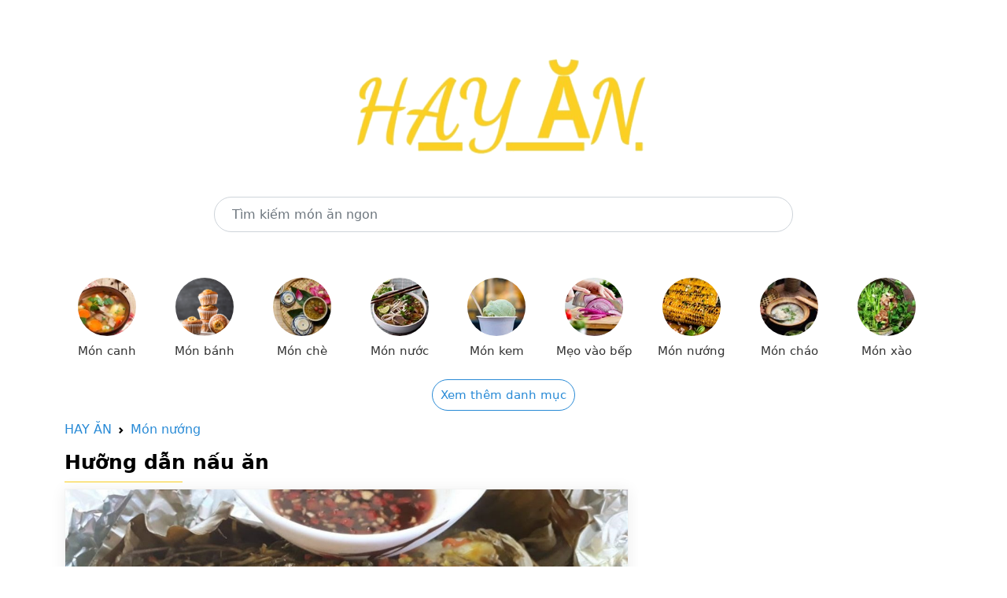

--- FILE ---
content_type: text/html; charset=utf-8
request_url: https://hayan.vn/vao-bep/cach-lam-ca-dieu-hong-nuong-rau-ram-thom-ngon-doi-vi-bua-com-nha-p11732.html
body_size: 7868
content:


<!doctype html>
<html lang="en">
  <head>
	<meta charset="utf-8"><meta name="viewport" content="width=device-width, initial-scale=1.0"><meta http-equiv="X-UA-Compatible" content="IE=edge,chrome=1"><title>Cách làm cá diêu hồng nướng rau răm thơm ngon đổi vị bữa cơm nhà - HAYAN.VN</title><meta name="description" content="Hãy để HAY ĂN mách bạn cách làm cá diêu hồng nướng rau răm thơm lừng với phần thịt cá dai mềm, thấm vị cực bắt miệng. Click để xem công thức và trổ tài ngay nhé!"><meta name="keywords" itemprop="keywords" content="Cá diêu hồng nướng rau răm,cách làm cá diêu hồng nướng rau răm,làm cá diêu hồng nướng rau răm,cá diêu hồng nướng rau răm,cách làm cá diêu hồng nướng,cá diêu hồng nướng,cách làm cá diêu hồng nướng rau răm,làm cá diêu hồng nướng rau răm,cá diêu hồng nướng rau răm,cách làm cá diêu hồng nướng,cá diêu hồng nướng"><meta content="INDEX,FOLLOW" name="robot"><meta name="copyright" content="HAY ĂN"><meta name="author" content="HAY ĂN"><meta name="GENERATOR" content="HAY ĂN"><meta http-equiv="audience" content="General"><meta name="resource-type" content="Document"><meta name="distribution" content="Global"><meta name="revisit-after" content="1 days"><meta http-equiv="content-language" content"=vi"><meta property="og:site_name" content="HAYAN.VN"><meta property="og:locale" content="vi_VN"><meta property="og:title" itemprop="headline" content="Cách làm cá diêu hồng nướng rau răm thơm ngon đổi vị bữa cơm nhà - HAYAN.VN" /> <meta property="og:image" itemprop="thumbnailUrl" content="https://cdn.tgdd.vn/2021/12/CookDishThumb/cach-lam-ca-dieu-hong-nuong-rau-ram-thom-ngon-doi-vi-bua-com-thumb-620x620.jpg" /><meta property="og:description" itemprop="description" content="Hãy để HAY ĂN mách bạn cách làm cá diêu hồng nướng rau răm thơm lừng với phần thịt cá dai mềm, thấm vị cực bắt miệng. Click để xem công thức và trổ tài ngay nhé!" /><meta property="og:url" itemprop="url" content="https://hayan.vn/vao-bep/cach-lam-ca-dieu-hong-nuong-rau-ram-thom-ngon-doi-vi-bua-com-nha-p11732.html" /> <meta property="og:type" content="article" /><link rel="canonical" href="https://hayan.vn/vao-bep/cach-lam-ca-dieu-hong-nuong-rau-ram-thom-ngon-doi-vi-bua-com-nha-p11732.html" />
    
<link rel="dns-prefetch" href="//www.googletagservices.com">
<link rel="dns-prefetch" href="//www.googletagmanager.com">
<link rel="dns-prefetch" href="//www.google-analytics.com">
<link rel="dns-prefetch" href="//pagead2.googlesyndication.com">
<link rel="dns-prefetch" href="//cdn.tgdd.vn">
<link rel="dns-prefetch" href="//cdn.taboola.com">
<link rel="dns-prefetch" href="//hk-trc-events.taboola.com">
<link rel="dns-prefetch" href="//trc.taboola.com">
<link rel="dns-prefetch" href="//images.taboola.com">

<link rel="icon" type="image/png" href="/assets/img/favicon.png">

<meta name="msvalidate.01" content="080A9672F801279C0E50510383971A10" />
<!-- Bootstrap CSS -->
<link href="/assets/css/bootstrap.min.css" rel="stylesheet">
<link href="/assets/css/main.css" rel="stylesheet">

<script src="/assets/js/jquery.min.js"></script>
<script src="/assets/js/main.js"></script>

<!-- Global site tag (gtag.js) - Google Analytics -->
<script async src="https://www.googletagmanager.com/gtag/js?id=G-BHJFL9BQKN"></script>
<script>
    window.dataLayer = window.dataLayer || [];
    function gtag() { dataLayer.push(arguments); }
    gtag('js', new Date());

    gtag('config', 'G-BHJFL9BQKN');
</script>

<script src="https://richinfo.co/richpartners/in-page/js/richads-ob.js?pubid=893647&siteid=336244" async></script>

<script data-cfasync="false" src="//dcbbwymp1bhlf.cloudfront.net/?wbbcd=1219761"></script>
<script data-cfasync="false" src="//dcbbwymp1bhlf.cloudfront.net/?wbbcd=1126058"></script>
    <link href="/assets/css/detail.css" rel="stylesheet">
  </head>
  <body>
    
	

	<main class="container">
	  
<section>
	<div class="row">
		<div class="col-md-12" style="text-align: center;margin-top: 70px">
			<a href="/"><img class="logo-food-img" src="/assets/img/logo.png" alt="Hay ăn" /></a>
		</div>
	</div>
	<div class="row" style="margin-top: 50px;margin-bottom: 50px">
		<div class="col-md-2">
		</div>
		<div class="col-md-8">
            <form action="/tim-kiem-mon-an.html" method="get">
			    <input type="text" placeholder="Tìm kiếm món ăn ngon" value="" name="q" class="form-control" style="border-radius: 30px;height: 45px;padding: 0 22px;">
            </form>
		</div>
		<div class="col-md-2">
		</div>
	</div>
	<div class="row">
		<div class="menu-cooking topmenu">
			<ul>
				<li><a href="/danh-muc/mon-canh.html"> <img src="/assets/img/CookCategory/Logo/mon-canh-logo-96x96.jpg" alt="Món canh"> <span>Món canh</span> </a></li>
				<li><a href="/danh-muc/mon-banh.html"> <img src="/assets/img/CookCategory/Logo/mon-banh-logo-96x96-96x96.png" alt="Món bánh"> <span>Món bánh</span> </a></li>
				<li><a href="/danh-muc/mon-che.html"> <img src="/assets/img/CookCategory/Logo/mon-che-logo-96x96-96x96.jpg" alt="Món chè"> <span>Món chè</span> </a></li>
				<li><a href="/danh-muc/mon-nuoc.html"> <img src="/assets/img/CookCategory/Logo/mon-nuoc-logo-96x96.jpg" alt="Món nước"> <span>Món nước</span> </a></li>
				<li><a href="/danh-muc/mon-kem.html"> <img src="/assets/img/CookCategory/Logo/mon-kem-logo-96x96-96x96.jpg" alt="Món kem"> <span>Món kem</span> </a></li>
				<li><a href="/danh-muc/meo-vao-bep.html"> <img src="/assets/img/CookCategory/Logo/meo-vao-bep-logo-96x96.jpg" alt="Mẹo vào bếp"> <span>Mẹo vào bếp</span> </a></li>
				<li><a href="/danh-muc/mon-nuong.html"> <img src="/assets/img/CookCategory/Logo/mon-nuong-logo-96x96.jpg" alt="Món nướng"> <span>Món nướng</span> </a></li>
				<li><a href="/danh-muc/mon-chao.html"> <img src="/assets/img/CookCategory/Logo/mon-chao-logo-96x96-96x96.jpg" alt="Món cháo"> <span>Món cháo</span> </a></li>
				<li><a href="/danh-muc/mon-xao.html"> <img alt="Món xào" src="/assets/img/CookCategory/Logo/mon-xao-logo-96x96-96x96.jpg"> <span>Món xào</span> </a></li>
				<li class="hide"><a href="/danh-muc/mon-kho.html"> <img alt="Món kho" src="/assets/img/CookCategory/Logo/mon-kho-logo-96x96.jpg"> <span>Món kho</span> </a></li>
				<li class="hide"><a href="/danh-muc/mon-chien.html"> <img alt="Món chiên" src="/assets/img/CookCategory/Logo/mon-chien-logo-96x96.jpg"> <span>Món chiên</span> </a></li>
				<li class="hide"><a href="/danh-muc/mon-hap.html"> <img data-src="/assets/img/CookCategory/Logo/mon-hap-logo-96x96.jpg" class="lazy" alt="Món hấp" src="/assets/img/CookCategory/Logo/mon-hap-logo-96x96.jpg"> <span>Món hấp</span> </a></li>
				<li class="hide"><a href="/danh-muc/mon-lau.html"> <img data-src="/assets/img/CookCategory/Logo/mon-lau-logo-96x96.jpg" class="lazy" alt="Món lẩu" src="/assets/img/CookCategory/Logo/mon-lau-logo-96x96.jpg"> <span>Món lẩu</span> </a></li>
				<li class="hide"><a href="/danh-muc/mon-goi-salad.html"> <img data-src="/assets/img/CookCategory/Logo/sinh-to-logo-96x96.jpg" class="lazy" alt="Món gỏi - salad" src="/assets/img/CookCategory/Logo/sinh-to-logo-96x96.jpg"> <span>Món gỏi - salad</span> </a></li>
				<li class="hide"><a href="/danh-muc/mon-tu-ga.html"> <img data-src="/assets/img/CookCategory/Logo/mon-tu-ga-logo-96x96.jpg" class="lazy" alt="Món từ gà" src="/assets/img/CookCategory/Logo/mon-tu-ga-logo-96x96.jpg"> <span>Món từ gà</span> </a></li>
				<li class="hide"><a href="/danh-muc/mon-tu-bo.html"> <img data-src="/assets/img/CookCategory/Logo/mon-tu-bo-logo-96x96.jpg" class="lazy" alt="Món từ bò" src="/assets/img/CookCategory/Logo/mon-tu-bo-logo-96x96.jpg"> <span>Món từ bò</span> </a></li>
				<li class="hide"><a href="/danh-muc/mon-chay.html"> <img data-src="/assets/img/CookCategory/Logo/mon-chay-logo-96x96.jpg" class="lazy" alt="Món chay" src="/assets/img/CookCategory/Logo/mon-chay-logo-96x96.jpg"> <span>Món chay</span> </a></li>
				<li class="hide"><a href="/danh-muc/an-vat.html"> <img data-src="/assets/img/CookCategory/Logo/an-vat-logo-96x96.jpg" class="lazy" alt="Ăn vặt" src="/assets/img/CookCategory/Logo/an-vat-logo-96x96.jpg"> <span>Ăn vặt</span> </a></li>
				<li class="hide"><a href="/danh-muc/ngay-le-tet.html"> <img data-src="/assets/img/CookCategory/Logo/ngay-le-tet-logo-96x96-1.jpg" class="lazy" alt="Ngày lễ Tết" src="/assets/img/CookCategory/Logo/ngay-le-tet-logo-96x96-1.jpg"> <span>Ngày lễ Tết</span> </a></li>
				<li class="hide"><a href="/danh-muc/thuc-uong.html"> <img data-src="/assets/img/CookCategory/Logo/thuc-uong-logo-96x96.jpg" class="lazy" alt="Thức uống" src="/assets/img/CookCategory/Logo/thuc-uong-logo-96x96.jpg"> <span>Thức uống</span> </a></li>
				<li class="hide"><a href="/danh-muc/sinh-to.html"> <img data-src="/assets/img/CookCategory/Logo/sinh-to-logo-83x96-83x96.jpg" class="lazy" alt="Sinh tố" src="/assets/img/CookCategory/Logo/sinh-to-logo-83x96-83x96.jpg"> <span>Sinh tố</span> </a></li>
				<li class="hide"><a href="/danh-muc/tra-sua.html"> <img data-src="/assets/img/CookCategory/Logo/tra-sua-logo-96x96.jpg" class="lazy" alt="Trà sữa" src="/assets/img/CookCategory/Logo/tra-sua-logo-96x96.jpg"> <span>Trà sữa</span> </a></li>
				<li class="hide"><a href="/danh-muc/nuoc-ep.html"> <img data-src="/assets/img/CookCategory/Logo/nuoc-ep-logo-96x96.jpg" class="lazy" alt="Nước ép" src="/assets/img/CookCategory/Logo/nuoc-ep-logo-96x96.jpg"> <span>Nước ép</span> </a></li>
				<li class="hide"><a href="/danh-muc/mon-trang-mieng.html"> <img data-src="/assets/img/CookCategory/Logo/vegan-tiramisu-cheesecake-mousse-caramel-sauce-easy-dessert-96x96.jpg" class="lazy" alt="Món tráng miệng" src="/assets/img/CookCategory/Logo/vegan-tiramisu-cheesecake-mousse-caramel-sauce-easy-dessert-96x96.jpg"> <span>Món tráng miệng</span> </a></li>
				<li class="hide"><a href="/danh-muc/mon-kho-mam.html"> <img alt="Món khô - mắm" src="/assets/img/CookCategory/Logo/mon-kho-mam-logo-96x96.jpg"> <span>Món khô - mắm</span> </a></li>
				<li class="hide"><a href="/danh-muc/mon-cuon-tron.html"> <img alt="Món cuốn - trộn" src="/assets/img/CookCategory/Logo/mon-cuon-tron-logo-96x96.jpg"> <span>Món cuốn - trộn</span> </a></li>
			</ul>
		</div>
		<div style="text-align: center;">
			<a class="showmoreMenu" href="javascript:" style="font-size: 15px;border: 1px solid;padding: 10px;border-radius: 25px;">Xem thêm danh mục</a>
			<a class="showmoreMenuHide hide" href="javascript:" style="font-size: 15px;border: 1px solid;padding: 10px;border-radius: 25px;">Thu gọn danh mục</a>
		</div>
	</div>
</section>
	  
      <section style="margin-top: 20px">
			<nav style="--bs-breadcrumb-divider: url(&quot;data:image/svg+xml,%3Csvg xmlns='http://www.w3.org/2000/svg' width='8' height='8'%3E%3Cpath d='M2.5 0L1 1.5 3.5 4 1 6.5 2.5 8l4-4-4-4z' fill='currentColor'/%3E%3C/svg%3E&quot;);" aria-label="breadcrumb">
				  <ol class="breadcrumb">
					<li class="breadcrumb-item"><a href="/">HAY ĂN</a></li>
					<li class="breadcrumb-item"><a href="/danh-muc/mon-nuong.html">Món nướng</a></li>
				  </ol>
			</nav>
			<h2 class="title-food">Hưỡng dẫn nấu ăn</h2>
			<div class="row detail">
				<div class="detail-content">
                    <div class=" cate_4">
 <div class="box-detail" id="tongquan">
  <div class="video">
   <img src="https://cdn.tgdd.vn/2021/12/CookDish/cach-lam-ca-dieu-hong-nuong-rau-ram-thom-ngon-doi-vi-bua-com-avt-1200x676.jpg" alt="Cá diêu hồng nướng rau răm">
  </div>
  <h1>Cách làm cá diêu hồng nướng rau răm thơm ngon đổi vị bữa cơm nhà</h1>
  <ul class="ready">
   <li><h2>Chuẩn bị</h2><span>40 phút </span></li>
   <li><h2>Chế biến</h2><span>40 phút </span></li>
   <li><h2>Độ khó</h2><span class="difficultLevel">Dễ</span></li>
  </ul>
  <div class="leadpost">
   <p>Cá diêu hồng là nguyên liệu dễ biến tấu thành nhiều món ăn thơm ngon. Đặc biệt, không thể bỏ qua món cá diêu hồng nướng rau răm - một <a title="món nướng" href="#" target="_blank" rel="noopener">món nướng</a> với hương vị dân dã nhưng rất hấp dẫn. Cùng <a title="vào bếp" href="#" target="_blank" rel="noopener">vào bếp</a> với học ngay món cá nướng thơm ngon này nhé!</p>
  </div>
 </div>
 <div class="box-detail" id="chuanbi">
  <div class="staple">
   <h2>Nguyên liệu làm Cá diêu hồng nướng rau răm </h2>
   <span> Cá diêu hồng  </span> 
   <span> Rau răm  </span> 
   <span> Nghệ  </span> 
   <span> Hành tím  </span> 
   <span> Tỏi  </span> 
   <span> Ớt băm  </span> 
   <span> Me vắt  </span> 
   <span> Dầu ăn  </span> 
   <span> Nước mắm  </span> 
   <span> Đường/ bột nêm  </span> 
   <span> Lá chuối  </span>
  </div>
 </div>
 <div class="box-detail">
  <div class="perform">
   <h2>Cách chọn mua cá diêu hồng tươi ngon</h2>
   <ul>
    <li>Bạn nên chọn mua những con cá hình thoi, màu hồng tươi, mạch máu phân bố đều, cơ lồng bụng cá hồng hào, mang màu hồng đậm là cá diêu hồng tươi ngon.</li>
    <li>Cá diêu hồng có mắt trong, sáng, không bị đục và hơi phồng lên một chút và khi sờ tay vào cảm thấy săn chắc, thịt có độ đàn hồi là những con cá ngon.</li>
    <li>Tránh mua những con cá diêu hồng hình elip, màu nhợt nhạt, có độ dài không cân đối, cơ bụng nhợt nhạt, có mùi hơi tanh vì có thể cá đã bị ươn, không ngon.</li>
   </ul>
   <p><img alt="Nguyên liệu làm Cá diêu hồng nướng rau răm" class="lazy" src="https://cdn.tgdd.vn/2021/12/CookRecipe/CookUtensilandNotes/ca-dieu-hong-nuong-rau-ram-note-800x450.jpg" width="800" height="450"></p>
   <h2>Dụng cụ thực hiện</h2>
   <p><a title="Lò nướng" href="#" target="_blank" rel="noopener">Lò nướng</a>, <a title="dao" href="#" target="_blank" rel="noopener">dao</a>, <a title="tô" href="#" target="_blank" rel="noopener">tô</a>, khay nướng, giấy bạc,...</p>
  </div>
 </div>
 <div class="box-detail" id="step">
  <div class="method">
   <h2>Cách chế biến Cá diêu hồng nướng rau răm</h2>
   <ul>
    <li id="step1"><label>1</label>
     <div class="text-method">
      <h3>Sơ chế cá diêu hồng</h3>
      <p>Cá diêu hồng mau về bạn cắt vây, mang cá rồi cạo vảy, làm sạch ruột.</p>
      <p>Sau đó, đem rửa sạch để ráo nước hoặc dùng khăn lau khô rồi dùng dao khứa đều 2 - 3 khứa lên mình cá ở cả 2 bên để khi ướp cá được thấm hơn.</p>
      <div class="box-gallery">
       <div class="img-method firstItem oneitem">
        <img src="https://cdn.tgdd.vn/2021/12/CookRecipe/GalleryStep/so-che-ca-dieu-hong-1.jpg" class="lazy" alt="Bước 1 Sơ chế cá diêu hồng Cá diêu hồng nướng rau răm">
       </div>
      </div>
     </div></li>
    <li id="step2"><label>2</label>
     <div class="text-method">
      <h3>Sơ chế các nguyên liệu khác</h3>
      <p>Rau răm bạn rửa sạch, nhặt lấy phần lá, băm nhỏ một nửa, nửa còn lại thì để nguyên.</p>
      <p>Nghệ thì bạn gọt vỏ, rửa sạch xong giã nhuyễn. Hành tím, tỏi thì bóc vỏ rồi băm nhỏ.</p>
      <div class="box-gallery">
       <div class="img-method firstItem fouritem">
        <img src="https://cdn.tgdd.vn/2021/12/CookRecipe/GalleryStep/so-che-cac-nguyen-lieu-khac-101.jpg" class="lazy" alt="Bước 2 Sơ chế các nguyên liệu khác Cá diêu hồng nướng rau răm">
       </div>
       <div class="img-method fouritem">
        <img src="https://cdn.tgdd.vn/2021/12/CookRecipe/GalleryStep/so-che-cac-nguyen-lieu-khac-100.jpg" class="lazy" alt="Bước 2 Sơ chế các nguyên liệu khác Cá diêu hồng nướng rau răm">
       </div>
       <div class="img-method fouritem">
        <img src="https://cdn.tgdd.vn/2021/12/CookRecipe/GalleryStep/so-che-cac-nguyen-lieu-khac-99.jpg" class="lazy" alt="Bước 2 Sơ chế các nguyên liệu khác Cá diêu hồng nướng rau răm">
       </div>
       <div class="img-method fouritem">
        <img src="https://cdn.tgdd.vn/2021/12/CookRecipe/GalleryStep/so-che-cac-nguyen-lieu-khac-102.jpg" class="lazy" alt="Bước 2 Sơ chế các nguyên liệu khác Cá diêu hồng nướng rau răm">
       </div>
      </div>
     </div></li>
    <li id="step3"><label>3</label>
     <div class="text-method">
      <h3>Ướp cá</h3>
      <p>Bạn cho nghệ giã nhuyễn, rau răm băm nhỏ, hành tím và 1/2 phần tỏi băm vào tô rồi thêm 1/2 muỗng cà phê bột nêm 1 muỗng cà phê đường, 1 muỗng canh dầu ăn, 1 muỗng canh nước mắm, tiếp theo trộn đều cho các nguyên liệu hòa lẫn.</p>
      <p>Sau đó, bôi phần gia vị trên lên mình cá, bụng cá cho thật đều, đặc biệt là ở phần các rãnh khứa trên thân cá rồi để yên ướp khoảng 30 phút cho thấm gia vị.</p>
      <div class="box-gallery">
       <div class="img-method firstItem twoitem">
        <img src="https://cdn.tgdd.vn/2021/12/CookRecipe/GalleryStep/uop-ca-8.jpg" class="lazy" alt="Bước 3 Ướp cá Cá diêu hồng nướng rau răm">
       </div>
       <div class="img-method twoitem">
        <img src="https://cdn.tgdd.vn/2021/12/CookRecipe/GalleryStep/uop-ca-7.jpg" class="lazy" alt="Bước 3 Ướp cá Cá diêu hồng nướng rau răm">
       </div>
      </div>
     </div></li>
    <li id="step4"><label>4</label>
     <div class="text-method">
      <h3>Nướng cá</h3>
      <p>Bạn làm nóng lò nướng 200 độ C trong 15 phút trước khi nướng.</p>
      <p>Sau đó, trải giấy bạc lên khay, lót lá chuối lên, đặt cá lên trên. Sau đó, trút hết hỗn hợp gia vị lên mình cá, xếp phần rau răm nguyên lá còn lại xung quanh cá để khi nướng cá được dậy mùi thơm.</p>
      <p>Cuối cùng, bạn cuộn giấy bạc lại rồi bỏ cá vào khay cho vào lò nướng nướng nhiệt 200 độ C trong 30 phút là chín.</p>
      <p></p>
      <div class="tipsrecipe">
       <i class="vaobep-machban"></i>
       <strong>Mách nhỏ:</strong> Để thịt cá khi nướng xong được mềm ngọt, vẫn giữ được độ tươi thì mọi người nhớ làm nóng lò trước, để lò ổn định nhiệt, khi nướng sẽ chuẩn nhất.
      </div>
      <div class="box-gallery">
       <div class="img-method firstItem fouritem">
        <img src="https://cdn.tgdd.vn/2021/12/CookRecipe/GalleryStep/nuong-ca-6.jpg" class="lazy" alt="Bước 4 Nướng cá Cá diêu hồng nướng rau răm">
       </div>
       <div class="img-method fouritem">
        <img src="https://cdn.tgdd.vn/2021/12/CookRecipe/GalleryStep/nuong-ca-4.jpg" class="lazy" alt="Bước 4 Nướng cá Cá diêu hồng nướng rau răm">
       </div>
       <div class="img-method fouritem">
        <img src="https://cdn.tgdd.vn/2021/12/CookRecipe/GalleryStep/nuong-ca-5.jpg" class="lazy" alt="Bước 4 Nướng cá Cá diêu hồng nướng rau răm">
       </div>
       <div class="img-method fouritem">
        <img src="https://cdn.tgdd.vn/2021/12/CookRecipe/GalleryStep/nuong-ca-7.jpg" class="lazy" alt="Bước 4 Nướng cá Cá diêu hồng nướng rau răm">
       </div>
      </div>
     </div></li>
    <li id="step5"><label>5</label>
     <div class="text-method">
      <h3>Làm mắm chấm</h3>
      <p>Bạn cho 2 muỗng canh me vắt, 1 muỗng canh nước mắm, 1 muỗng canh nước lọc, 1/2 phần tỏi băm còn lại và 1 muỗng cà phê ớt băm vào chén rồi khuấy đều là xong.</p>
      <div class="box-gallery">
       <div class="img-method firstItem oneitem">
        <img src="https://cdn.tgdd.vn/2021/12/CookRecipe/GalleryStep/lam-sot-cham.jpg" class="lazy" alt="Bước 5 Làm mắm chấm Cá diêu hồng nướng rau răm">
       </div>
      </div>
     </div></li>
    <li id="step6"><label>6</label>
     <div class="text-method">
      <h3>Thành phẩm</h3>
      <p>Cá diêu hồng nướng rau răm sau khi nướng rất thơm lừng mùi cay hăng đặc trưng từ rau răm, hòa quyện cùng mùi nghệ tươi, thêm vào đó là mùi lá chuối tạo nên hương vị độc đáo.</p>
      <p>Thịt cá rất ngọt, dai mềm và vừa ăn, khi chấm cùng mắm me chua cay thì phải nói là ngon khó cưỡng.</p>
      <p>Món cá diêu hồng nướng rau răm ăn cùng cơm nóng hay cuốn bánh tráng cùng rau sống thì đều mang lại một hương vị hấp dẫn, khó quên.</p>
      <div class="box-gallery">
       <div class="img-method firstItem twoitem">
        <img src="https://cdn.tgdd.vn/2021/12/CookRecipe/GalleryStep/thanh-pham-677.jpg" class="lazy" alt="Bước 6 Thành phẩm Cá diêu hồng nướng rau răm">
       </div>
       <div class="img-method twoitem">
        <img src="https://cdn.tgdd.vn/2021/12/CookRecipe/GalleryStep/thanh-pham-676.jpg" class="lazy" alt="Bước 6 Thành phẩm Cá diêu hồng nướng rau răm">
       </div>
      </div>
     </div></li>
   </ul>
  </div>
 </div>
 <div class="box-detail tipsnote">
  <p></p>
  <p>HAY ĂN mong rằng với hướng dẫn chi tiết <a title="cách làm cá diêu hồng nướng rau răm" href="#" target="_blank" rel="noopener">cách làm cá diêu hồng nướng rau răm</a> ở trên sẽ giúp bạn dễ dàng thực hiện thành công món nướng vô cùng thơm ngon này để chiêu đãi cả gia đình mình nhé!</p>
 </div>
 <div class="box-detail"></div>
</div>

                    <p class="key-word">
                        <b>Từ khóa:</b> 

                        <a href="/tim-kiem-mon-an.html?q=C%c3%a1+di%c3%aau+h%e1%bb%93ng+n%c6%b0%e1%bb%9bng+rau+r%c4%83m" target="_blank">Cá diêu hồng nướng rau răm</a>,<a href="/tim-kiem-mon-an.html?q=c%c3%a1ch+l%c3%a0m+c%c3%a1+di%c3%aau+h%e1%bb%93ng+n%c6%b0%e1%bb%9bng+rau+r%c4%83m" target="_blank">cách làm cá diêu hồng nướng rau răm</a>,<a href="/tim-kiem-mon-an.html?q=l%c3%a0m+c%c3%a1+di%c3%aau+h%e1%bb%93ng+n%c6%b0%e1%bb%9bng+rau+r%c4%83m" target="_blank">làm cá diêu hồng nướng rau răm</a>,<a href="/tim-kiem-mon-an.html?q=c%c3%a1+di%c3%aau+h%e1%bb%93ng+n%c6%b0%e1%bb%9bng+rau+r%c4%83m" target="_blank">cá diêu hồng nướng rau răm</a>,<a href="/tim-kiem-mon-an.html?q=c%c3%a1ch+l%c3%a0m+c%c3%a1+di%c3%aau+h%e1%bb%93ng+n%c6%b0%e1%bb%9bng" target="_blank">cách làm cá diêu hồng nướng</a>,<a href="/tim-kiem-mon-an.html?q=c%c3%a1+di%c3%aau+h%e1%bb%93ng+n%c6%b0%e1%bb%9bng" target="_blank">cá diêu hồng nướng</a>,<a href="/tim-kiem-mon-an.html?q=c%c3%a1ch+l%c3%a0m+c%c3%a1+di%c3%aau+h%e1%bb%93ng+n%c6%b0%e1%bb%9bng+rau+r%c4%83m" target="_blank">cách làm cá diêu hồng nướng rau răm</a>,<a href="/tim-kiem-mon-an.html?q=l%c3%a0m+c%c3%a1+di%c3%aau+h%e1%bb%93ng+n%c6%b0%e1%bb%9bng+rau+r%c4%83m" target="_blank">làm cá diêu hồng nướng rau răm</a>,<a href="/tim-kiem-mon-an.html?q=c%c3%a1+di%c3%aau+h%e1%bb%93ng+n%c6%b0%e1%bb%9bng+rau+r%c4%83m" target="_blank">cá diêu hồng nướng rau răm</a>,<a href="/tim-kiem-mon-an.html?q=c%c3%a1ch+l%c3%a0m+c%c3%a1+di%c3%aau+h%e1%bb%93ng+n%c6%b0%e1%bb%9bng" target="_blank">cách làm cá diêu hồng nướng</a>,<a href="/tim-kiem-mon-an.html?q=c%c3%a1+di%c3%aau+h%e1%bb%93ng+n%c6%b0%e1%bb%9bng" target="_blank">cá diêu hồng nướng</a>,                        
                    </p>
                </div>
                <div class="detail-danhmuc">
				    
			    </div>
            </div>

	</main>
	
	
<footer class="bd-footer p-3 mt-5 bg-light text-center text-sm-start">
	<div class="container">
		<ul class="bd-footer-links ps-0 mb-3">
			<li class="d-inline-block"><a href="/ve-chung-toi.html">Về chúng tôi</a></li>
			<li class="d-inline-block ms-3"><a href="/dieu-khoan.html">Điều khoản</a></li>
			<li class="d-inline-block ms-3"><a href="/lien-he.html">Liên hệ</a></li>
		</ul>
		<p class="mb-0">HayAn.vn là nơi thỏa mãn niềm đam mê ẩm thực mọi người. Hãy cũng Hay Ăn "sưởi ấm" căn bếp của bạn với hàng nghìn món ăn ngon, cùng thực đơn đa dạng phong phú cho gia đình nhé.</p>
		<p style="margin-bottom: 10px;margin-top: 10px;">
			Liên kết link: 
			<a href="https://ruler.codethoi.com" target="_blank" title="Thước đo Online - Ruler Online">Thước đo Online</a> 
			| <a href="https://codethoi.com" target="_blank" title="Blog CodeThoi">Blog CodeThoi</a>
			| <a href="https://loban.codethoi.com" target="_blank" title="Thước lỗ ban Online - Ruler Lo Ban Online">Thước lỗ ban Online</a>
			| <a href="https://tiphay.vn" target="_blank" title="Kinh nghiệm hay">Kinh nghiệm hay</a>
			| <a href="https://codeformater.com" target="_blank" title="Code Formatter Online">Code Formatter Online</a>
			<a href="https://codeformater.com" target="_blank" title="Code Formatter Online">Code Formatter Online</a>
			  <a href="https://epoch.codethoi.com/" target="_blank" title="Convert Epoch/Unix Timestamp">Convert Epoch/Unix Timestamp</a> | 
			  <a href="https://randomkey.codethoi.com/" target="_blank" title="Convert Epoch/Unix Timestamp">Generate Random Passwords and Keys</a> | 
			  <a href="https://scale.codethoi.com/" target="_blank" title="Scale Conversion">Scale Conversion</a> | 
			  <a href="https://symbol.codethoi.com/" target="_blank" title="Symbol Online">Symbol Online</a> | 
			  <a href="https://rapidtables.codethoi.com" target="_blank" title="Calculators & Tools Online">Calculators & Tools Online</a> | 
			   <a href="https://rapidruler.com/" target="_blank" title="Actual Size Online Ruler">Actual Size Online Ruler</a> | 
			   	  <a href="https://rapidformatter.com" target="_blank" title="Rapid Formatter Online">Rapid Formatter Online</a> | 
	  <a href="https://rapidcipher.com" target="_blank" title="Encryption and Decryption Online">Encryption and Decryption Online</a> | 
	  <a href="https://rapidweightconvert.com/" target="_blank" title="Rapid Weight Converter">Rapid Weight Converter</a> | 
	  <a href="https://rapidsymbol.com" target="_blank" title="Symbols, Emojis, and Special">Symbols, Emojis, and Special</a> |
			  <a href="https://volume.codethoi.com/" target="_blank" title="Convert Fluid OZ To ML">Convert Fluid OZ To ML</a> 
		</p>
		<p class="mb-0"><strong>Bản quyền ©2021 bởi Hay Ăn.</strong></p>
	</div>
</footer>
    
  </body>
</html>

--- FILE ---
content_type: text/css
request_url: https://hayan.vn/assets/css/main.css
body_size: 958
content:
a {
	text-decoration: none;
	transition: .2s;
	color: #288ad6;
}
.cate-cook {
	display: flex;
	flex-flow: row wrap;
	overflow: hidden;
}
.cate-cook li {
	float: left;
	width: 18%;
	margin: 1% 1% 1% 1%;
}
.cate-cook li a {
	display: block;
	overflow: hidden;
}

.cate-cook li a .imgdish {
	display: block;
	overflow: hidden;
	position: relative;
	height: 220px;
	border-radius: 8px;
}
.cate-cook li .imgdish img {
	display: block;
	overflow: hidden;
	width: auto;
	border-radius: 8px;
	height: 100%;
}
.cate-cook li a strong {
	display: block;
	overflow: hidden;
	font-size: 16px;
	color: #333;
	line-height: 24px;
	padding: 10px 0 0;
	-webkit-line-clamp: 2;
	text-overflow: ellipsis;
	display: -webkit-box;
	-webkit-box-orient: vertical;
	font-weight: 300;
}
.cate-cook li a span {
	display: block;
	overflow: hidden;
	font-size: 13px;
	color: #666;
	padding: 5px 0;
}
ul, ol {
	list-style: none;
	padding-left: 0px;
}

.menu-cooking {
	display: block;
	position: relative;
}

.menu-cooking ul {
	display: flex;
	flex-flow: row wrap;
	overflow: hidden;
	height: auto;
}
.menu-cooking ul li {
	float: left;
	width: 9.61%;
	margin: 0 1.5% 1.5% 0;
}
.menu-cooking ul li a {
	display: block;
	overflow: hidden;
	color: #333;
	text-align: center;
	font-size: 15px;
}
.menu-cooking ul a img {
	display: block;
	overflow: hidden;
	margin: 5px auto;
	border-radius: 50%;
	border: 3px solid #fff;
	width: 80px;
	height: 80px;
}

.title-food {
	display: block;
	overflow: hidden;
	font-weight: 600;
	font-size: 25px;
	line-height: 28px;
	color: #000;
}

h2:after {
	content: "";
	display: block;
	width: 150px;
	height: 1px;
	background: #fbd020;
	margin: 10px 0 0 0px;
}

.logo-food {
	font-size: 62px;
	color: #fbd020;
	font-family: cursive;
	font-weight: bold;
	text-decoration: underline;
}
.active img {
	border-color: #fbd020 !important;
}
.active a span {
	font-weight: bold;
	color: #fbd020;
}

.logo-food-img {
	height: 100%;
}
.hide {
	display: none;
}

@media (max-width: 992px) {
	.menu-cooking ul li {
		width: 12.61%;
	}
	.cate-cook li {
		width: 23%;
	}
}

@media (max-width: 768px) {
	.menu-cooking ul li {
		width: 17.61%;
	}
	.cate-cook li {
		width: 31%;
	}
	
	.detail-content {
		width: 100% !important;
	}
	.detail-danhmuc {
		width: 100% !important;
	}
}

@media (max-width: 576px) {
	.menu-cooking ul li {
		width: 22.61%;
	}
	.cate-cook li {
		width: 48%;
	}
	
	.food-similar .cate-cook li {
		width: 48% !important;
	}
	
	.logo-food-img {
		width: 60%;
	}
	.detail-content {
		width: 100% !important;
	}
	.detail-danhmuc {
		width: 100% !important;
	}
}

@media (max-width: 376px) {
	.menu-cooking ul li {
		width: 31.61%;
	}
	
	.logo-food-img {
		width: 60%;
	}
	.detail-content {
		width: 100% !important;
	}
	.detail-danhmuc {
		width: 100% !important;
	}
}

.banner-tips {
    display: block;
    overflow: hidden;
    position: relative;
    margin-bottom: 30px;
}

.banner-tips img {
    display: block;
    overflow: hidden;
    width: 100%;
}
.banner-tips h1 {
    display: block;
    position: absolute;
    font-size: 31px;
    line-height: 36px;
    color: #fff;
    padding: 0;
    left: 30px;
    top: 30px;
}
.banner-tips p {
    display: block;
    position: absolute;
    top: 75px;
    left: 30px;
    color: #fff;
    width: 609px;
    font-size: 15px;
    line-height: 22px;
}